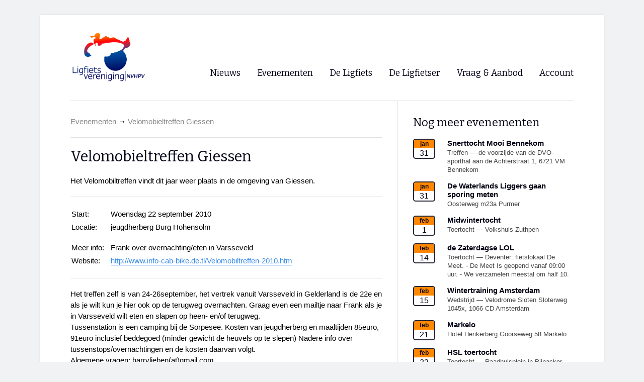

--- FILE ---
content_type: text/html; charset=utf-8
request_url: https://ligfiets.net/events/2593
body_size: 4743
content:
<!DOCTYPE html>
<html>
  <head>
    <meta charset="utf-8">
    <title>Velomobieltreffen Giessen — Ligfiets.net</title>
    <meta name="viewport" content="width=1200">
    <meta name="csrf-param" content="authenticity_token" />
<meta name="csrf-token" content="bzae3vHXwZbUhUjIZ89gNvcHo9DgPnuvHP8ikXwPuE6q67uHB0fvgAdHXNYctrpN6wrD78KQOfZT3jq//XS+2A==" />
    

    <link rel="stylesheet" media="all" href="/assets/application-67354bae6e0f4f640f92709a1de666f2a09d415140564949620fdc29b58250d6.css" data-turbolinks-track="reload" />
    <script src="/packs/js/application-f9af865ea24efaa8e2f1.js" data-turbolinks-track="reload"></script>

    <link rel="alternate" title="Ligfiets.net Nieuws" type="application/atom+xml" href="/news/rss.xml">


    

  </head>

  <body>
    <div class="page ">

    <!-- Header -->
        <!-- Logo -->

    <div id="logo">
      <a href="/"><img width="150" src="/assets/logo-f93ef1ca378c993a9337750d26b9fe8fe79e2c25e32d8460c909f1d76bf905ca.jpg" /></a>
    </div>

    <div class="search"></div>


    <!-- Navigation -->

<!--     <div class="language">
      <ul>
        <li><a href="https://nieuw-ligfiets-net.net">NL</a></li>
        <li><a href="https://nieuw-ligfiets-net.translate.goog/?_x_tr_sl=nl&_x_tr_tl=en&_x_tr_hl=en">EN</a></li>
        <li><a href="https://nieuw-ligfiets-net.translate.goog/?_x_tr_sl=nl&_x_tr_tl=de&_x_tr_hl=de">DE</a></li>
        <li><a href="https://nieuw-ligfiets-net.translate.goog/?_x_tr_sl=nl&_x_tr_tl=fr&_x_tr_hl=fr">FR</a></li>
      </ul>
    </div> -->

    <nav>
      <ul class="menu">
        <li>Nieuws
          <div class="submenu">
            <svg style="left: -27px;" xmlns="http://www.w3.org/2000/svg" class="svg-triangle">
              <polygon points="0,20 20,0 40,20"/>
            </svg>
            <ul style="left: -27px">
              <li><a href="/">Voorpagina</a></li>
              <li><a href="/news">Archief</a></li>
              <!-- <li><a href="#">Persberichten</a></li> -->
              <!-- <li><a href="#">Tip de redactie</a></li> -->
              <li><a href="/news/rss.xml">RSS</a></li>
            </ul>
          </div>
        </li>
        <li>Evenementen
          <div class="submenu">
            <svg style="left: -10px;" xmlns="http://www.w3.org/2000/svg" class="svg-triangle">
              <polygon points="0,20 20,0 40,20"/>
            </svg>
            <ul style="left: -10px">
              <li><a href="/events">Evenementen</a></li>
              <!-- <li><a href="#">Wedstrijden</a></li> -->
              <hr>
              <li><a href="/events/4825">WK Ligfietsen 2026</a></li>
              <hr>
              <li><a href="/events/4693">Paastreffen</a></li>
              <li><a href="/events/4678">CycleVision</a></li>
              <!-- <li><a href="/events/4089">Herfsttreffen</a></li> -->
              <li><a href="/events/4805">Oliebollentocht</a></li>
            </ul>
          </div>
        </li>

        <li>De Ligfiets
          <div class="submenu">
            <svg style="left: 0px;" xmlns="http://www.w3.org/2000/svg" class="svg-triangle">
              <polygon points="0,20 20,0 40,20"/>
            </svg>
            <ul style="left: 0px">
              <li><a href="/bicycles">Fietsen</a></li>
              <li><a href="/dealers">Winkels</a></li>
            </ul>
          </div>
        </li>

        <li>De Ligfietser
          <div class="submenu">
            <svg style="left: -57px;" xmlns="http://www.w3.org/2000/svg" class="svg-triangle">
              <polygon points="0,20 20,0 40,20"/>
            </svg>
            <ul style="left: -57px">
              <li><a href="/de-ligfietser">Overzicht</a></li>
              <hr>
              <li><a href="/info/nvhpv">Ligfietsvereninging NVHPV</a></li>
              <li><a href="/clubs">Lokale Fietsverenigingen</a></li>
              <!-- <li><a href="#">Handboek “De Fietsforens”</a></li> -->
              <hr>
              <!-- <li><a href="#">Blogs van Ligfietsers</a></li> -->
              <li><a href="https://ehpva.org" target="_blank">EHPVA & EuSupino 🡺</a></li>
              <li><a href="https://ligfietsers.nl" target="_blank">Forum ligfietsers.nl 🡺</a></li>
            </ul>
          </div>
        </li>

        <li><a href="/advertisements">Vraag & Aanbod</a></li>

        <li>Account
          <div class="submenu">
          <svg style="left: -28px;" xmlns="http://www.w3.org/2000/svg" class="svg-triangle">
            <polygon points="0,20 20,0 40,20"/>
          </svg>
          <ul style="left: -28px">
              <li><a href="/login">Inloggen</a></li>
              <li><a data-turbolinks="false" href="/signup">Registreren</a></li>
          </ul>
        </div>
        </li>


      </ul>
    </nav>

<!-- javascript-ondersteuning voor oudere iPad modellen waarbij het menu anders niet werkt -->
<script type="text/javascript">
  all_menus = document.querySelectorAll("ul.menu > li")

  for(let menu of all_menus) {
    menu.addEventListener("click", simulate_hover)
  }

  function simulate_hover(event) {
    event.target.classList.add("hovered")
    event.target.addEventListener("mouseout", clear_hovered)
  }

  function clear_hovered(event) {
    if(event.target.parentNode.parentNode.tagName != "NAV") {
      return
    }
    event.target.classList.remove("hovered")
    event.target.removeEventListener("mouseout", clear_hovered)
  }
</script>

    
    <main>
      
<div class="two-column">
    <div class="main-content">
        <div class="page-nav">
            <a href="/events">Evenementen</a> →
            <a href="/events/2593">Velomobieltreffen Giessen</a>
        </div>

        <hr>


        <h1>Velomobieltreffen Giessen</h1>

        <p class="intro"><p><div>Het Velomobiltreffen vindt dit jaar weer plaats in de omgeving van Giessen.</div></p></p>
        <hr>
        <table>
            <tr>
                <td style="width: 75px">Start:</td>
                    <td>Woensdag 22 september 2010</td>
            </tr>
            <tr>
                <td>Locatie:</td>
                <td><p>jeugdherberg Burg Hohensolm</p></td>
            </tr>

            <tr>
                <td>Meer info:</td>
                <td>Frank over overnachting/eten in Varsseveld</td>
            </tr>

            <tr>
                <td>Website:</td>
                <td><a target="_blank" href="http://www.info-cab-bike.de.tl/Velomobiltreffen-2010.htm">http://www.info-cab-bike.de.tl/Velomobiltreffen-2010.htm</a></td>
            </tr>
        </tr>
        </table>
        <hr>

        <div data-controller="richtext">
        <div class="trix-content">
  <div>Het treffen zelf is van 24-26september, het vertrek vanuit Varsseveld in Gelderland is de 22e en als je wilt kun je hier ook op de terugweg overnachten. Graag even een mailtje naar Frank als je in Varsseveld wilt eten en slapen op heen- en/of terugweg. <br>Tussenstation is een camping bij de Sorpesee. Kosten van jeugdherberg en maaltijden 85euro, 91euro inclusief beddegoed (minder gewicht de heuvels op te slepen) Nadere info over tussenstops/overnachtingen en de kosten daarvan volgt.<br>Algemene vragen: harrylieben(at)gmail.com<br><br>Een gps track van de route kun je aanvragen middels een mailtje naar Harry Lieben of Frank Cornelese.</div>
</div>

        </div>


        <h2 class="bar" id="registration">Inschrijven</h2>
                <p>Om je in te schrijven, moet je eerst <a href="/login?url=%2Fevents%2F2593">inloggen</a> of een <a href="/signup">account aanmaken</a>.</p>


        <h2 class="bar" id="comments">Reacties en verslagen</h2>
          <div class="comment" id="comment-1962">
  <img srcset="/rails/active_storage/representations/redirect/eyJfcmFpbHMiOnsibWVzc2FnZSI6IkJBaHBBajlPIiwiZXhwIjpudWxsLCJwdXIiOiJibG9iX2lkIn19--4b0b73e52694c78a910777d4b78bbd7bf0b305ac/eyJfcmFpbHMiOnsibWVzc2FnZSI6IkJBaDdCem9MWm05eWJXRjBTU0lJYW5CbkJqb0dSVlE2RTNKbGMybDZaVjkwYjE5bWFXeHNXd2RwZldsOSIsImV4cCI6bnVsbCwicHVyIjoidmFyaWF0aW9uIn19--85f84190d56dbeec3d7bd8e5b2f9c3e3552f3291/Wilfred%208c%20(cropped%20square).jpg 2x, /rails/active_storage/representations/redirect/eyJfcmFpbHMiOnsibWVzc2FnZSI6IkJBaHBBajlPIiwiZXhwIjpudWxsLCJwdXIiOiJibG9iX2lkIn19--4b0b73e52694c78a910777d4b78bbd7bf0b305ac/eyJfcmFpbHMiOnsibWVzc2FnZSI6IkJBaDdCem9MWm05eWJXRjBTU0lJYW5CbkJqb0dSVlE2RTNKbGMybDZaVjkwYjE5bWFXeHNXd2RwQWJScEFiUT0iLCJleHAiOm51bGwsInB1ciI6InZhcmlhdGlvbiJ9fQ==--21d22c198d4ea86dd48c066316622605f2fcaf79/Wilfred%208c%20(cropped%20square).jpg 3x" class="avatar" src="https://ligfiets.net/rails/active_storage/representations/redirect/eyJfcmFpbHMiOnsibWVzc2FnZSI6IkJBaHBBajlPIiwiZXhwIjpudWxsLCJwdXIiOiJibG9iX2lkIn19--4b0b73e52694c78a910777d4b78bbd7bf0b305ac/eyJfcmFpbHMiOnsibWVzc2FnZSI6IkJBaDdCem9MWm05eWJXRjBTU0lJYW5CbkJqb0dSVlE2RTNKbGMybDZaVjkwYjE5bWFXeHNXd2RwUVdsQiIsImV4cCI6bnVsbCwicHVyIjoidmFyaWF0aW9uIn19--63de15ae3a40ea176d76efc13fb6fd1ae1c359ec/Wilfred%208c%20(cropped%20square).jpg" />
  <div class="comment-content">
    <div class="comment-meta">
      <p>wilfredktlr op wo 29 sep 2010 om 01:28</p>
    </div>

    <div class="trix-content">
  <div>Mijn verslagje met foto's is te lezen op m'n website (zie link hieronder).<br><br>http://xl-network.com/blog/2010/09/velomobieltreffen-giessen-2010</div>
</div>


  </div>

</div>
          <div class="comment" id="comment-1976">
  <img srcset="/rails/active_storage/representations/redirect/eyJfcmFpbHMiOnsibWVzc2FnZSI6IkJBaHBBajlPIiwiZXhwIjpudWxsLCJwdXIiOiJibG9iX2lkIn19--4b0b73e52694c78a910777d4b78bbd7bf0b305ac/eyJfcmFpbHMiOnsibWVzc2FnZSI6IkJBaDdCem9MWm05eWJXRjBTU0lJYW5CbkJqb0dSVlE2RTNKbGMybDZaVjkwYjE5bWFXeHNXd2RwZldsOSIsImV4cCI6bnVsbCwicHVyIjoidmFyaWF0aW9uIn19--85f84190d56dbeec3d7bd8e5b2f9c3e3552f3291/Wilfred%208c%20(cropped%20square).jpg 2x, /rails/active_storage/representations/redirect/eyJfcmFpbHMiOnsibWVzc2FnZSI6IkJBaHBBajlPIiwiZXhwIjpudWxsLCJwdXIiOiJibG9iX2lkIn19--4b0b73e52694c78a910777d4b78bbd7bf0b305ac/eyJfcmFpbHMiOnsibWVzc2FnZSI6IkJBaDdCem9MWm05eWJXRjBTU0lJYW5CbkJqb0dSVlE2RTNKbGMybDZaVjkwYjE5bWFXeHNXd2RwQWJScEFiUT0iLCJleHAiOm51bGwsInB1ciI6InZhcmlhdGlvbiJ9fQ==--21d22c198d4ea86dd48c066316622605f2fcaf79/Wilfred%208c%20(cropped%20square).jpg 3x" class="avatar" src="https://ligfiets.net/rails/active_storage/representations/redirect/eyJfcmFpbHMiOnsibWVzc2FnZSI6IkJBaHBBajlPIiwiZXhwIjpudWxsLCJwdXIiOiJibG9iX2lkIn19--4b0b73e52694c78a910777d4b78bbd7bf0b305ac/eyJfcmFpbHMiOnsibWVzc2FnZSI6IkJBaDdCem9MWm05eWJXRjBTU0lJYW5CbkJqb0dSVlE2RTNKbGMybDZaVjkwYjE5bWFXeHNXd2RwUVdsQiIsImV4cCI6bnVsbCwicHVyIjoidmFyaWF0aW9uIn19--63de15ae3a40ea176d76efc13fb6fd1ae1c359ec/Wilfred%208c%20(cropped%20square).jpg" />
  <div class="comment-content">
    <div class="comment-meta">
      <p>wilfredktlr op ma 11 okt 2010 om 11:08</p>
    </div>

    <div class="trix-content">
  <div>Inmiddels is er ook een video klaar. Hieronder kun je op de link klikken om 'm te bekijken.<br><br>http://xl-network.com/blog/2010/10/velomobieltreffen-giessen-2010-video</div>
</div>


  </div>

</div>
    </div>

    <div class="sidebar">
        <h2>Nog meer evenementen</h2>
        <div class="events-sidebar">
    <a href="/events/4712">
    <div class="event">
        <div class="calendar">
            <div class="month">jan</div>
            <div class="date">31</div>
        </div>
        <div class="description">
            <h3>Snerttocht Mooi Bennekom</h3>
            <p>Treffen — de voorzijde van de DVO-sporthal aan de Achterstraat 1, 6721 VM Bennekom</p>
        </div>
    </div>
    </a>
</div>
<div class="events-sidebar">
    <a href="/events/4892">
    <div class="event">
        <div class="calendar">
            <div class="month">jan</div>
            <div class="date">31</div>
        </div>
        <div class="description">
            <h3>De Waterlands Liggers gaan sporing meten</h3>
            <p>Oosterweg m23a Purmer</p>
        </div>
    </div>
    </a>
</div>
<div class="events-sidebar">
    <a href="/events/4874">
    <div class="event">
        <div class="calendar">
            <div class="month">feb</div>
            <div class="date">1</div>
        </div>
        <div class="description">
            <h3>Midwintertocht</h3>
            <p>Toertocht — Volkshuis Zuthpen</p>
        </div>
    </div>
    </a>
</div>
<div class="events-sidebar">
    <a href="/events/4888">
    <div class="event">
        <div class="calendar">
            <div class="month">feb</div>
            <div class="date">14</div>
        </div>
        <div class="description">
            <h3>de Zaterdagse LOL</h3>
            <p>Toertocht — Deventer: fietslokaal De Meet. - 
De Meet Is geopend vanaf 09:00 uur. - 
We verzamelen meestal om half 10.</p>
        </div>
    </div>
    </a>
</div>
<div class="events-sidebar">
    <a href="/events/4814">
    <div class="event">
        <div class="calendar">
            <div class="month">feb</div>
            <div class="date">15</div>
        </div>
        <div class="description">
            <h3>Wintertraining Amsterdam</h3>
            <p>Wedstrijd — Velodrome Sloten Sloterweg 1045x, 1066 CD Amsterdam</p>
        </div>
    </div>
    </a>
</div>
<div class="events-sidebar">
    <a href="/events/4893">
    <div class="event">
        <div class="calendar">
            <div class="month">feb</div>
            <div class="date">21</div>
        </div>
        <div class="description">
            <h3>Markelo </h3>
            <p>Hotel Herikerberg Goorseweg 58 Markelo</p>
        </div>
    </div>
    </a>
</div>
<div class="events-sidebar">
    <a href="/events/4858">
    <div class="event">
        <div class="calendar">
            <div class="month">feb</div>
            <div class="date">22</div>
        </div>
        <div class="description">
            <h3>HSL toertocht</h3>
            <p>Toertocht — Raadhuisplein in Pijnacker</p>
        </div>
    </div>
    </a>
</div>
<div class="events-sidebar">
    <a href="/events/4829">
    <div class="event">
        <div class="calendar">
            <div class="month">feb</div>
            <div class="date">28</div>
        </div>
        <div class="description">
            <h3>Toertocht Mooi Bennekom</h3>
            <p>station Veenendaal-de Klomp, Stationsweg 15, 3905 JG Veenendaal</p>
        </div>
    </div>
    </a>
</div>
<div class="events-sidebar">
    <a href="/events/4877">
    <div class="event">
        <div class="calendar">
            <div class="month">feb</div>
            <div class="date">28</div>
        </div>
        <div class="description">
            <h3>De Waterlandse Liggers doen een rondje 28 februari 2026</h3>
            <p>Toertocht — Nieuwe meer 22 Zaandam</p>
        </div>
    </div>
    </a>
</div>
<div class="events-sidebar">
    <a href="/events/4841">
    <div class="event">
        <div class="calendar">
            <div class="month">mrt</div>
            <div class="date">1</div>
        </div>
        <div class="description">
            <h3>Seizoenopening Liever Liggend</h3>
            <p>Toertocht — Gouda</p>
        </div>
    </div>
    </a>
</div>
<p style="text-align: right"><a href="/events">Toon alle evenementen</a></p>
        <hr>
        <h2>Sponsors van Ligfiets.net</h2>
<div class="sponsor">
  <a href="https://abeona.nl/"><img srcset="" src="https://ligfiets.net/rails/active_storage/representations/redirect/eyJfcmFpbHMiOnsibWVzc2FnZSI6IkJBaHBBc1lhIiwiZXhwIjpudWxsLCJwdXIiOiJibG9iX2lkIn19--b5ff3b722ba20a1cbda77756ca8f5bcc2029303b/eyJfcmFpbHMiOnsibWVzc2FnZSI6IkJBaDdCem9MWm05eWJXRjBTU0lKYW5CbFp3WTZCa1ZVT2hSeVpYTnBlbVZmZEc5ZmJHbHRhWFJiQjJrQitta0IrZz09IiwiZXhwIjpudWxsLCJwdXIiOiJ2YXJpYXRpb24ifX0=--0c2bbff3be0476706850616a3f51333d3691dd34/abeona-logo-2-0-rgb-250x59.jpeg" /></a><br>
</div>
<div class="sponsor">
  <a href="https://www.trikespecialisten.nl"><img srcset="" src="https://ligfiets.net/rails/active_storage/representations/redirect/eyJfcmFpbHMiOnsibWVzc2FnZSI6IkJBaHBBc1pNIiwiZXhwIjpudWxsLCJwdXIiOiJibG9iX2lkIn19--c1ff157432b729db2fb022f947697b583ad316d6/eyJfcmFpbHMiOnsibWVzc2FnZSI6IkJBaDdCem9MWm05eWJXRjBTU0lJY0c1bkJqb0dSVlE2RkhKbGMybDZaVjkwYjE5c2FXMXBkRnNIYVFINmFRSDYiLCJleHAiOm51bGwsInB1ciI6InZhcmlhdGlvbiJ9fQ==--6a4a9c6157463597f92de1a05756f0046a912674/trikespecialisten%20banner%20250%20pixels%20breed.png" /></a><br>
</div>

    </div>
</div>

    </main>
    <footer>
    <div class="three-column">
        <div>
            <h2>Contactgegevens</h2>
            <p><strong>Redactie Ligfiets.net</strong><br> <a href="mailto:redactie@ligfiets.net">redactie@ligfiets.net</a></p>
            <p><strong>Website</strong><br> <a href="mailto:website@ligfiets.net">website@ligfiets.net</a></p>
            <p><a href="https://downloads.ligfiets.net/nvhpv/Privacyverklaring.pdf" style="color: #3689e6; border-bottom: 1px solid #3689e6;">Privacyverklaring</a></p>
        </div>
        <div>
            <h2>Ligfietsvereniging NVHPV</h2>
            <p><strong>Bestuur</strong><br><a href="mailto:nvhpv@ligfiets.net">nvhpv@ligfiets.net</a></p>
            <p><strong>KvK</strong><br>40259675</p>
            <p><strong>Lidmaatschap</strong><br><a href="/info/nvhpv/word-lid">Lid worden of opzeggen</a></p>
        </div>
        <div>
            <h2>Verenigingsblad Ligfiets&</h2>
            <p><strong>Redactie van Ligfiets&</strong> <a href="mailto:hoofdredacteur@ligfiets.net">hoofdredacteur@ligfiets.net</a></p>
            <p><strong>Je vindt ons ook op:</strong><br><a style="color: #3689e6; border-bottom: 1px solid #3689e6;" href="https://youtube.com/@nederlandseligfietsvereniging">Youtube</a> en <a style="color: #3689e6; border-bottom: 1px solid #3689e6;" href="https://bsky.app/profile/ligfietsnet.bsky.social">BlueSky</a></p>
        </div>
    </div>
</footer>
    </div>
    <script src="/packs/js/lightbox-6e697cf24e96f92d560f.js"></script>
    <script src="/packs/js/analytics-413ebd2e70194dcc207f.js"></script>
  </body>
</html>
